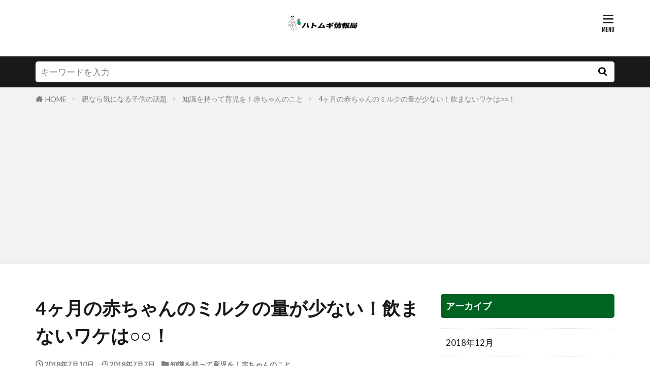

--- FILE ---
content_type: text/html; charset=UTF-8
request_url: https://hatomugi-info.com/c3103049365/
body_size: 15733
content:

<!DOCTYPE html>

<html dir="ltr" lang="ja" prefix="og: https://ogp.me/ns#" prefix="og: http://ogp.me/ns#" class="t-html 
t-large t-large-pc">

<head prefix="og: http://ogp.me/ns# fb: http://ogp.me/ns/fb# article: http://ogp.me/ns/article#">
<meta charset="UTF-8">
<title>4ヶ月の赤ちゃんのミルクの量が少ない！飲まないワケは○○！ | ハトむぎ情報局</title>

		<!-- All in One SEO 4.5.2.1 - aioseo.com -->
		<meta name="description" content="一生懸命に子育てをしているお母さん、いつも頑張っていてとっても素敵です！今まで育児をしたことがない人はもちろん、子育て経験があるママたちも、赤ちゃん育てていると心配な事も出てきますよね！ 赤ちゃんが4ヶ月くらいになると、今まではミルクもしっかり飲んでいたのにミルクの量が少なくなって心配したり、離乳食ついても気になってくる頃だと思います。 4ヶ月頃の赤ちゃんの哺乳量が少ないのにはどんな理由があるのでしょうか。今回は4ヶ月の赤ちゃんのミルク事情についてお伝えします！" />
		<meta name="robots" content="max-image-preview:large" />
		<meta name="keywords" content="知識を持って育児を！赤ちゃんのこと" />
		<link rel="canonical" href="https://hatomugi-info.com/c3103049365/" />
		<meta name="generator" content="All in One SEO (AIOSEO) 4.5.2.1" />
		<meta property="og:locale" content="ja_JP" />
		<meta property="og:site_name" content="ハトむぎ情報局 | 忙しいアナタにハトムギ茶のような休息を" />
		<meta property="og:type" content="article" />
		<meta property="og:title" content="4ヶ月の赤ちゃんのミルクの量が少ない！飲まないワケは○○！ | ハトむぎ情報局" />
		<meta property="og:description" content="一生懸命に子育てをしているお母さん、いつも頑張っていてとっても素敵です！今まで育児をしたことがない人はもちろん、子育て経験があるママたちも、赤ちゃん育てていると心配な事も出てきますよね！ 赤ちゃんが4ヶ月くらいになると、今まではミルクもしっかり飲んでいたのにミルクの量が少なくなって心配したり、離乳食ついても気になってくる頃だと思います。 4ヶ月頃の赤ちゃんの哺乳量が少ないのにはどんな理由があるのでしょうか。今回は4ヶ月の赤ちゃんのミルク事情についてお伝えします！" />
		<meta property="og:url" content="https://hatomugi-info.com/c3103049365/" />
		<meta property="article:published_time" content="2018-07-10T10:50:12+00:00" />
		<meta property="article:modified_time" content="2018-07-07T14:47:08+00:00" />
		<meta name="twitter:card" content="summary" />
		<meta name="twitter:title" content="4ヶ月の赤ちゃんのミルクの量が少ない！飲まないワケは○○！ | ハトむぎ情報局" />
		<meta name="twitter:description" content="一生懸命に子育てをしているお母さん、いつも頑張っていてとっても素敵です！今まで育児をしたことがない人はもちろん、子育て経験があるママたちも、赤ちゃん育てていると心配な事も出てきますよね！ 赤ちゃんが4ヶ月くらいになると、今まではミルクもしっかり飲んでいたのにミルクの量が少なくなって心配したり、離乳食ついても気になってくる頃だと思います。 4ヶ月頃の赤ちゃんの哺乳量が少ないのにはどんな理由があるのでしょうか。今回は4ヶ月の赤ちゃんのミルク事情についてお伝えします！" />
		<meta name="google" content="nositelinkssearchbox" />
		<script type="application/ld+json" class="aioseo-schema">
			{"@context":"https:\/\/schema.org","@graph":[{"@type":"Article","@id":"https:\/\/hatomugi-info.com\/c3103049365\/#article","name":"4\u30f6\u6708\u306e\u8d64\u3061\u3083\u3093\u306e\u30df\u30eb\u30af\u306e\u91cf\u304c\u5c11\u306a\u3044\uff01\u98f2\u307e\u306a\u3044\u30ef\u30b1\u306f\u25cb\u25cb\uff01 | \u30cf\u30c8\u3080\u304e\u60c5\u5831\u5c40","headline":"4\u30f6\u6708\u306e\u8d64\u3061\u3083\u3093\u306e\u30df\u30eb\u30af\u306e\u91cf\u304c\u5c11\u306a\u3044\uff01\u98f2\u307e\u306a\u3044\u30ef\u30b1\u306f\u25cb\u25cb\uff01","author":{"@id":"https:\/\/hatomugi-info.com\/author\/hato_admin_937119\/#author"},"publisher":{"@id":"https:\/\/hatomugi-info.com\/#organization"},"image":{"@type":"ImageObject","url":"https:\/\/hatomugi-info.com\/wp-content\/uploads\/2018\/07\/a03fc55a59dc2cc6c61808cd6a487de0_s.jpg","width":640,"height":426},"datePublished":"2018-07-10T10:50:12+09:00","dateModified":"2018-07-07T14:47:08+09:00","inLanguage":"ja","mainEntityOfPage":{"@id":"https:\/\/hatomugi-info.com\/c3103049365\/#webpage"},"isPartOf":{"@id":"https:\/\/hatomugi-info.com\/c3103049365\/#webpage"},"articleSection":"\u77e5\u8b58\u3092\u6301\u3063\u3066\u80b2\u5150\u3092\uff01\u8d64\u3061\u3083\u3093\u306e\u3053\u3068"},{"@type":"BreadcrumbList","@id":"https:\/\/hatomugi-info.com\/c3103049365\/#breadcrumblist","itemListElement":[{"@type":"ListItem","@id":"https:\/\/hatomugi-info.com\/#listItem","position":1,"name":"\u5bb6","item":"https:\/\/hatomugi-info.com\/","nextItem":"https:\/\/hatomugi-info.com\/c3103049365\/#listItem"},{"@type":"ListItem","@id":"https:\/\/hatomugi-info.com\/c3103049365\/#listItem","position":2,"name":"4\u30f6\u6708\u306e\u8d64\u3061\u3083\u3093\u306e\u30df\u30eb\u30af\u306e\u91cf\u304c\u5c11\u306a\u3044\uff01\u98f2\u307e\u306a\u3044\u30ef\u30b1\u306f\u25cb\u25cb\uff01","previousItem":"https:\/\/hatomugi-info.com\/#listItem"}]},{"@type":"Organization","@id":"https:\/\/hatomugi-info.com\/#organization","name":"\u30cf\u30c8\u3080\u304e\u60c5\u5831\u5c40","url":"https:\/\/hatomugi-info.com\/"},{"@type":"Person","@id":"https:\/\/hatomugi-info.com\/author\/hato_admin_937119\/#author","url":"https:\/\/hatomugi-info.com\/author\/hato_admin_937119\/","name":"\u30cf\u30c8\u30e0\u30ae\u60c5\u5831\u5c40","image":{"@type":"ImageObject","@id":"https:\/\/hatomugi-info.com\/c3103049365\/#authorImage","url":"http:\/\/hatomugi-info.com\/wp-content\/uploads\/2018\/01\/0cebb791bc8b86829c0d8da6fbc22ee6.png","width":96,"height":96,"caption":"\u30cf\u30c8\u30e0\u30ae\u60c5\u5831\u5c40"}},{"@type":"WebPage","@id":"https:\/\/hatomugi-info.com\/c3103049365\/#webpage","url":"https:\/\/hatomugi-info.com\/c3103049365\/","name":"4\u30f6\u6708\u306e\u8d64\u3061\u3083\u3093\u306e\u30df\u30eb\u30af\u306e\u91cf\u304c\u5c11\u306a\u3044\uff01\u98f2\u307e\u306a\u3044\u30ef\u30b1\u306f\u25cb\u25cb\uff01 | \u30cf\u30c8\u3080\u304e\u60c5\u5831\u5c40","description":"\u4e00\u751f\u61f8\u547d\u306b\u5b50\u80b2\u3066\u3092\u3057\u3066\u3044\u308b\u304a\u6bcd\u3055\u3093\u3001\u3044\u3064\u3082\u9811\u5f35\u3063\u3066\u3044\u3066\u3068\u3063\u3066\u3082\u7d20\u6575\u3067\u3059\uff01\u4eca\u307e\u3067\u80b2\u5150\u3092\u3057\u305f\u3053\u3068\u304c\u306a\u3044\u4eba\u306f\u3082\u3061\u308d\u3093\u3001\u5b50\u80b2\u3066\u7d4c\u9a13\u304c\u3042\u308b\u30de\u30de\u305f\u3061\u3082\u3001\u8d64\u3061\u3083\u3093\u80b2\u3066\u3066\u3044\u308b\u3068\u5fc3\u914d\u306a\u4e8b\u3082\u51fa\u3066\u304d\u307e\u3059\u3088\u306d\uff01 \u8d64\u3061\u3083\u3093\u304c4\u30f6\u6708\u304f\u3089\u3044\u306b\u306a\u308b\u3068\u3001\u4eca\u307e\u3067\u306f\u30df\u30eb\u30af\u3082\u3057\u3063\u304b\u308a\u98f2\u3093\u3067\u3044\u305f\u306e\u306b\u30df\u30eb\u30af\u306e\u91cf\u304c\u5c11\u306a\u304f\u306a\u3063\u3066\u5fc3\u914d\u3057\u305f\u308a\u3001\u96e2\u4e73\u98df\u3064\u3044\u3066\u3082\u6c17\u306b\u306a\u3063\u3066\u304f\u308b\u9803\u3060\u3068\u601d\u3044\u307e\u3059\u3002 4\u30f6\u6708\u9803\u306e\u8d64\u3061\u3083\u3093\u306e\u54fa\u4e73\u91cf\u304c\u5c11\u306a\u3044\u306e\u306b\u306f\u3069\u3093\u306a\u7406\u7531\u304c\u3042\u308b\u306e\u3067\u3057\u3087\u3046\u304b\u3002\u4eca\u56de\u306f4\u30f6\u6708\u306e\u8d64\u3061\u3083\u3093\u306e\u30df\u30eb\u30af\u4e8b\u60c5\u306b\u3064\u3044\u3066\u304a\u4f1d\u3048\u3057\u307e\u3059\uff01","inLanguage":"ja","isPartOf":{"@id":"https:\/\/hatomugi-info.com\/#website"},"breadcrumb":{"@id":"https:\/\/hatomugi-info.com\/c3103049365\/#breadcrumblist"},"author":{"@id":"https:\/\/hatomugi-info.com\/author\/hato_admin_937119\/#author"},"creator":{"@id":"https:\/\/hatomugi-info.com\/author\/hato_admin_937119\/#author"},"image":{"@type":"ImageObject","url":"https:\/\/hatomugi-info.com\/wp-content\/uploads\/2018\/07\/a03fc55a59dc2cc6c61808cd6a487de0_s.jpg","@id":"https:\/\/hatomugi-info.com\/c3103049365\/#mainImage","width":640,"height":426},"primaryImageOfPage":{"@id":"https:\/\/hatomugi-info.com\/c3103049365\/#mainImage"},"datePublished":"2018-07-10T10:50:12+09:00","dateModified":"2018-07-07T14:47:08+09:00"},{"@type":"WebSite","@id":"https:\/\/hatomugi-info.com\/#website","url":"https:\/\/hatomugi-info.com\/","name":"\u30cf\u30c8\u3080\u304e\u60c5\u5831\u5c40","description":"\u5fd9\u3057\u3044\u30a2\u30ca\u30bf\u306b\u30cf\u30c8\u30e0\u30ae\u8336\u306e\u3088\u3046\u306a\u4f11\u606f\u3092","inLanguage":"ja","publisher":{"@id":"https:\/\/hatomugi-info.com\/#organization"}}]}
		</script>
		<!-- All in One SEO -->

<link rel='dns-prefetch' href='//stats.wp.com' />
<link rel='dns-prefetch' href='//v0.wordpress.com' />
<link rel='dns-prefetch' href='//c0.wp.com' />
<link rel='stylesheet' id='dashicons-css' href='https://c0.wp.com/c/6.4.7/wp-includes/css/dashicons.min.css' type='text/css' media='all' />
<link rel='stylesheet' id='thickbox-css' href='https://c0.wp.com/c/6.4.7/wp-includes/js/thickbox/thickbox.css' type='text/css' media='all' />
<link rel='stylesheet' id='wp-block-library-css' href='https://c0.wp.com/c/6.4.7/wp-includes/css/dist/block-library/style.min.css' type='text/css' media='all' />
<style id='wp-block-library-inline-css' type='text/css'>
.has-text-align-justify{text-align:justify;}
</style>
<link rel='stylesheet' id='mediaelement-css' href='https://c0.wp.com/c/6.4.7/wp-includes/js/mediaelement/mediaelementplayer-legacy.min.css' type='text/css' media='all' />
<link rel='stylesheet' id='wp-mediaelement-css' href='https://c0.wp.com/c/6.4.7/wp-includes/js/mediaelement/wp-mediaelement.min.css' type='text/css' media='all' />
<style id='classic-theme-styles-inline-css' type='text/css'>
/*! This file is auto-generated */
.wp-block-button__link{color:#fff;background-color:#32373c;border-radius:9999px;box-shadow:none;text-decoration:none;padding:calc(.667em + 2px) calc(1.333em + 2px);font-size:1.125em}.wp-block-file__button{background:#32373c;color:#fff;text-decoration:none}
</style>
<style id='global-styles-inline-css' type='text/css'>
body{--wp--preset--color--black: #000000;--wp--preset--color--cyan-bluish-gray: #abb8c3;--wp--preset--color--white: #ffffff;--wp--preset--color--pale-pink: #f78da7;--wp--preset--color--vivid-red: #cf2e2e;--wp--preset--color--luminous-vivid-orange: #ff6900;--wp--preset--color--luminous-vivid-amber: #fcb900;--wp--preset--color--light-green-cyan: #7bdcb5;--wp--preset--color--vivid-green-cyan: #00d084;--wp--preset--color--pale-cyan-blue: #8ed1fc;--wp--preset--color--vivid-cyan-blue: #0693e3;--wp--preset--color--vivid-purple: #9b51e0;--wp--preset--gradient--vivid-cyan-blue-to-vivid-purple: linear-gradient(135deg,rgba(6,147,227,1) 0%,rgb(155,81,224) 100%);--wp--preset--gradient--light-green-cyan-to-vivid-green-cyan: linear-gradient(135deg,rgb(122,220,180) 0%,rgb(0,208,130) 100%);--wp--preset--gradient--luminous-vivid-amber-to-luminous-vivid-orange: linear-gradient(135deg,rgba(252,185,0,1) 0%,rgba(255,105,0,1) 100%);--wp--preset--gradient--luminous-vivid-orange-to-vivid-red: linear-gradient(135deg,rgba(255,105,0,1) 0%,rgb(207,46,46) 100%);--wp--preset--gradient--very-light-gray-to-cyan-bluish-gray: linear-gradient(135deg,rgb(238,238,238) 0%,rgb(169,184,195) 100%);--wp--preset--gradient--cool-to-warm-spectrum: linear-gradient(135deg,rgb(74,234,220) 0%,rgb(151,120,209) 20%,rgb(207,42,186) 40%,rgb(238,44,130) 60%,rgb(251,105,98) 80%,rgb(254,248,76) 100%);--wp--preset--gradient--blush-light-purple: linear-gradient(135deg,rgb(255,206,236) 0%,rgb(152,150,240) 100%);--wp--preset--gradient--blush-bordeaux: linear-gradient(135deg,rgb(254,205,165) 0%,rgb(254,45,45) 50%,rgb(107,0,62) 100%);--wp--preset--gradient--luminous-dusk: linear-gradient(135deg,rgb(255,203,112) 0%,rgb(199,81,192) 50%,rgb(65,88,208) 100%);--wp--preset--gradient--pale-ocean: linear-gradient(135deg,rgb(255,245,203) 0%,rgb(182,227,212) 50%,rgb(51,167,181) 100%);--wp--preset--gradient--electric-grass: linear-gradient(135deg,rgb(202,248,128) 0%,rgb(113,206,126) 100%);--wp--preset--gradient--midnight: linear-gradient(135deg,rgb(2,3,129) 0%,rgb(40,116,252) 100%);--wp--preset--font-size--small: 13px;--wp--preset--font-size--medium: 20px;--wp--preset--font-size--large: 36px;--wp--preset--font-size--x-large: 42px;--wp--preset--spacing--20: 0.44rem;--wp--preset--spacing--30: 0.67rem;--wp--preset--spacing--40: 1rem;--wp--preset--spacing--50: 1.5rem;--wp--preset--spacing--60: 2.25rem;--wp--preset--spacing--70: 3.38rem;--wp--preset--spacing--80: 5.06rem;--wp--preset--shadow--natural: 6px 6px 9px rgba(0, 0, 0, 0.2);--wp--preset--shadow--deep: 12px 12px 50px rgba(0, 0, 0, 0.4);--wp--preset--shadow--sharp: 6px 6px 0px rgba(0, 0, 0, 0.2);--wp--preset--shadow--outlined: 6px 6px 0px -3px rgba(255, 255, 255, 1), 6px 6px rgba(0, 0, 0, 1);--wp--preset--shadow--crisp: 6px 6px 0px rgba(0, 0, 0, 1);}:where(.is-layout-flex){gap: 0.5em;}:where(.is-layout-grid){gap: 0.5em;}body .is-layout-flow > .alignleft{float: left;margin-inline-start: 0;margin-inline-end: 2em;}body .is-layout-flow > .alignright{float: right;margin-inline-start: 2em;margin-inline-end: 0;}body .is-layout-flow > .aligncenter{margin-left: auto !important;margin-right: auto !important;}body .is-layout-constrained > .alignleft{float: left;margin-inline-start: 0;margin-inline-end: 2em;}body .is-layout-constrained > .alignright{float: right;margin-inline-start: 2em;margin-inline-end: 0;}body .is-layout-constrained > .aligncenter{margin-left: auto !important;margin-right: auto !important;}body .is-layout-constrained > :where(:not(.alignleft):not(.alignright):not(.alignfull)){max-width: var(--wp--style--global--content-size);margin-left: auto !important;margin-right: auto !important;}body .is-layout-constrained > .alignwide{max-width: var(--wp--style--global--wide-size);}body .is-layout-flex{display: flex;}body .is-layout-flex{flex-wrap: wrap;align-items: center;}body .is-layout-flex > *{margin: 0;}body .is-layout-grid{display: grid;}body .is-layout-grid > *{margin: 0;}:where(.wp-block-columns.is-layout-flex){gap: 2em;}:where(.wp-block-columns.is-layout-grid){gap: 2em;}:where(.wp-block-post-template.is-layout-flex){gap: 1.25em;}:where(.wp-block-post-template.is-layout-grid){gap: 1.25em;}.has-black-color{color: var(--wp--preset--color--black) !important;}.has-cyan-bluish-gray-color{color: var(--wp--preset--color--cyan-bluish-gray) !important;}.has-white-color{color: var(--wp--preset--color--white) !important;}.has-pale-pink-color{color: var(--wp--preset--color--pale-pink) !important;}.has-vivid-red-color{color: var(--wp--preset--color--vivid-red) !important;}.has-luminous-vivid-orange-color{color: var(--wp--preset--color--luminous-vivid-orange) !important;}.has-luminous-vivid-amber-color{color: var(--wp--preset--color--luminous-vivid-amber) !important;}.has-light-green-cyan-color{color: var(--wp--preset--color--light-green-cyan) !important;}.has-vivid-green-cyan-color{color: var(--wp--preset--color--vivid-green-cyan) !important;}.has-pale-cyan-blue-color{color: var(--wp--preset--color--pale-cyan-blue) !important;}.has-vivid-cyan-blue-color{color: var(--wp--preset--color--vivid-cyan-blue) !important;}.has-vivid-purple-color{color: var(--wp--preset--color--vivid-purple) !important;}.has-black-background-color{background-color: var(--wp--preset--color--black) !important;}.has-cyan-bluish-gray-background-color{background-color: var(--wp--preset--color--cyan-bluish-gray) !important;}.has-white-background-color{background-color: var(--wp--preset--color--white) !important;}.has-pale-pink-background-color{background-color: var(--wp--preset--color--pale-pink) !important;}.has-vivid-red-background-color{background-color: var(--wp--preset--color--vivid-red) !important;}.has-luminous-vivid-orange-background-color{background-color: var(--wp--preset--color--luminous-vivid-orange) !important;}.has-luminous-vivid-amber-background-color{background-color: var(--wp--preset--color--luminous-vivid-amber) !important;}.has-light-green-cyan-background-color{background-color: var(--wp--preset--color--light-green-cyan) !important;}.has-vivid-green-cyan-background-color{background-color: var(--wp--preset--color--vivid-green-cyan) !important;}.has-pale-cyan-blue-background-color{background-color: var(--wp--preset--color--pale-cyan-blue) !important;}.has-vivid-cyan-blue-background-color{background-color: var(--wp--preset--color--vivid-cyan-blue) !important;}.has-vivid-purple-background-color{background-color: var(--wp--preset--color--vivid-purple) !important;}.has-black-border-color{border-color: var(--wp--preset--color--black) !important;}.has-cyan-bluish-gray-border-color{border-color: var(--wp--preset--color--cyan-bluish-gray) !important;}.has-white-border-color{border-color: var(--wp--preset--color--white) !important;}.has-pale-pink-border-color{border-color: var(--wp--preset--color--pale-pink) !important;}.has-vivid-red-border-color{border-color: var(--wp--preset--color--vivid-red) !important;}.has-luminous-vivid-orange-border-color{border-color: var(--wp--preset--color--luminous-vivid-orange) !important;}.has-luminous-vivid-amber-border-color{border-color: var(--wp--preset--color--luminous-vivid-amber) !important;}.has-light-green-cyan-border-color{border-color: var(--wp--preset--color--light-green-cyan) !important;}.has-vivid-green-cyan-border-color{border-color: var(--wp--preset--color--vivid-green-cyan) !important;}.has-pale-cyan-blue-border-color{border-color: var(--wp--preset--color--pale-cyan-blue) !important;}.has-vivid-cyan-blue-border-color{border-color: var(--wp--preset--color--vivid-cyan-blue) !important;}.has-vivid-purple-border-color{border-color: var(--wp--preset--color--vivid-purple) !important;}.has-vivid-cyan-blue-to-vivid-purple-gradient-background{background: var(--wp--preset--gradient--vivid-cyan-blue-to-vivid-purple) !important;}.has-light-green-cyan-to-vivid-green-cyan-gradient-background{background: var(--wp--preset--gradient--light-green-cyan-to-vivid-green-cyan) !important;}.has-luminous-vivid-amber-to-luminous-vivid-orange-gradient-background{background: var(--wp--preset--gradient--luminous-vivid-amber-to-luminous-vivid-orange) !important;}.has-luminous-vivid-orange-to-vivid-red-gradient-background{background: var(--wp--preset--gradient--luminous-vivid-orange-to-vivid-red) !important;}.has-very-light-gray-to-cyan-bluish-gray-gradient-background{background: var(--wp--preset--gradient--very-light-gray-to-cyan-bluish-gray) !important;}.has-cool-to-warm-spectrum-gradient-background{background: var(--wp--preset--gradient--cool-to-warm-spectrum) !important;}.has-blush-light-purple-gradient-background{background: var(--wp--preset--gradient--blush-light-purple) !important;}.has-blush-bordeaux-gradient-background{background: var(--wp--preset--gradient--blush-bordeaux) !important;}.has-luminous-dusk-gradient-background{background: var(--wp--preset--gradient--luminous-dusk) !important;}.has-pale-ocean-gradient-background{background: var(--wp--preset--gradient--pale-ocean) !important;}.has-electric-grass-gradient-background{background: var(--wp--preset--gradient--electric-grass) !important;}.has-midnight-gradient-background{background: var(--wp--preset--gradient--midnight) !important;}.has-small-font-size{font-size: var(--wp--preset--font-size--small) !important;}.has-medium-font-size{font-size: var(--wp--preset--font-size--medium) !important;}.has-large-font-size{font-size: var(--wp--preset--font-size--large) !important;}.has-x-large-font-size{font-size: var(--wp--preset--font-size--x-large) !important;}
.wp-block-navigation a:where(:not(.wp-element-button)){color: inherit;}
:where(.wp-block-post-template.is-layout-flex){gap: 1.25em;}:where(.wp-block-post-template.is-layout-grid){gap: 1.25em;}
:where(.wp-block-columns.is-layout-flex){gap: 2em;}:where(.wp-block-columns.is-layout-grid){gap: 2em;}
.wp-block-pullquote{font-size: 1.5em;line-height: 1.6;}
</style>
<link rel='stylesheet' id='contact-form-7-css' href='https://hatomugi-info.com/wp-content/plugins/contact-form-7/includes/css/styles.css?ver=5.8.5' type='text/css' media='all' />
<link rel='stylesheet' id='wordpress-popular-posts-css-css' href='https://hatomugi-info.com/wp-content/plugins/wordpress-popular-posts/assets/css/wpp.css?ver=6.3.4' type='text/css' media='all' />
<link rel='stylesheet' id='jetpack_css-css' href='https://c0.wp.com/p/jetpack/12.9.4/css/jetpack.css' type='text/css' media='all' />
<script type="text/javascript" src="https://c0.wp.com/c/6.4.7/wp-includes/js/jquery/jquery.min.js" id="jquery-core-js"></script>
<script type="text/javascript" src="https://c0.wp.com/c/6.4.7/wp-includes/js/jquery/jquery-migrate.min.js" id="jquery-migrate-js"></script>
<script type="application/json" id="wpp-json">

{"sampling_active":0,"sampling_rate":100,"ajax_url":"https:\/\/hatomugi-info.com\/wp-json\/wordpress-popular-posts\/v1\/popular-posts","api_url":"https:\/\/hatomugi-info.com\/wp-json\/wordpress-popular-posts","ID":1224,"token":"94ef3f9ad6","lang":0,"debug":0}

</script>
<script type="text/javascript" src="https://hatomugi-info.com/wp-content/plugins/wordpress-popular-posts/assets/js/wpp.min.js?ver=6.3.4" id="wpp-js-js"></script>
<link rel="https://api.w.org/" href="https://hatomugi-info.com/wp-json/" /><link rel="alternate" type="application/json" href="https://hatomugi-info.com/wp-json/wp/v2/posts/1224" /><link rel="alternate" type="application/json+oembed" href="https://hatomugi-info.com/wp-json/oembed/1.0/embed?url=https%3A%2F%2Fhatomugi-info.com%2Fc3103049365%2F" />
<link rel="alternate" type="text/xml+oembed" href="https://hatomugi-info.com/wp-json/oembed/1.0/embed?url=https%3A%2F%2Fhatomugi-info.com%2Fc3103049365%2F&#038;format=xml" />
<script data-ad-client="ca-pub-8803644993655812" async src="https://pagead2.googlesyndication.com/pagead/js/adsbygoogle.js"></script>                <script>
                    var ajaxUrl = 'https://hatomugi-info.com/wp-admin/admin-ajax.php';
                </script>
        	<style>img#wpstats{display:none}</style>
		            <style id="wpp-loading-animation-styles">@-webkit-keyframes bgslide{from{background-position-x:0}to{background-position-x:-200%}}@keyframes bgslide{from{background-position-x:0}to{background-position-x:-200%}}.wpp-widget-placeholder,.wpp-widget-block-placeholder,.wpp-shortcode-placeholder{margin:0 auto;width:60px;height:3px;background:#dd3737;background:linear-gradient(90deg,#dd3737 0%,#571313 10%,#dd3737 100%);background-size:200% auto;border-radius:3px;-webkit-animation:bgslide 1s infinite linear;animation:bgslide 1s infinite linear}</style>
            <link class="css-async" rel href="https://hatomugi-info.com/wp-content/themes/the-thor/css/icon.min.css">
<link class="css-async" rel href="https://fonts.googleapis.com/css?family=Lato:100,300,400,700,900">
<link class="css-async" rel href="https://fonts.googleapis.com/css?family=Fjalla+One">
<link class="css-async" rel href="https://fonts.googleapis.com/css?family=Noto+Sans+JP:100,200,300,400,500,600,700,800,900">
<link rel="stylesheet" href="https://hatomugi-info.com/wp-content/themes/the-thor/style.min.css">
<link class="css-async" rel href="https://hatomugi-info.com/wp-content/themes/the-thor-child/style-user.css?1630900736">
<link rel="canonical" href="https://hatomugi-info.com/c3103049365/" />
<script src="https://ajax.googleapis.com/ajax/libs/jquery/1.12.4/jquery.min.js"></script>
<meta http-equiv="X-UA-Compatible" content="IE=edge">
<meta name="viewport" content="width=device-width, initial-scale=1, viewport-fit=cover"/>
<style>
.widget.widget_nav_menu ul.menu{border-color: rgba(0,99,33,0.15);}.widget.widget_nav_menu ul.menu li{border-color: rgba(0,99,33,0.75);}.widget.widget_nav_menu ul.menu .sub-menu li{border-color: rgba(0,99,33,0.15);}.widget.widget_nav_menu ul.menu .sub-menu li .sub-menu li:first-child{border-color: rgba(0,99,33,0.15);}.widget.widget_nav_menu ul.menu li a:hover{background-color: rgba(0,99,33,0.75);}.widget.widget_nav_menu ul.menu .current-menu-item > a{background-color: rgba(0,99,33,0.75);}.widget.widget_nav_menu ul.menu li .sub-menu li a:before {color:#006321;}.widget.widget_nav_menu ul.menu li a{background-color:#006321;}.widget.widget_nav_menu ul.menu .sub-menu a:hover{color:#006321;}.widget.widget_nav_menu ul.menu .sub-menu .current-menu-item a{color:#006321;}.widget.widget_categories ul{border-color: rgba(0,99,33,0.15);}.widget.widget_categories ul li{border-color: rgba(0,99,33,0.75);}.widget.widget_categories ul .children li{border-color: rgba(0,99,33,0.15);}.widget.widget_categories ul .children li .children li:first-child{border-color: rgba(0,99,33,0.15);}.widget.widget_categories ul li a:hover{background-color: rgba(0,99,33,0.75);}.widget.widget_categories ul .current-menu-item > a{background-color: rgba(0,99,33,0.75);}.widget.widget_categories ul li .children li a:before {color:#006321;}.widget.widget_categories ul li a{background-color:#006321;}.widget.widget_categories ul .children a:hover{color:#006321;}.widget.widget_categories ul .children .current-menu-item a{color:#006321;}.widgetSearch__input:hover{border-color:#006321;}.widgetCatTitle{background-color:#006321;}.widgetCatTitle__inner{background-color:#006321;}.widgetSearch__submit:hover{background-color:#006321;}.widgetProfile__sns{background-color:#006321;}.widget.widget_calendar .calendar_wrap tbody a:hover{background-color:#006321;}.widget ul li a:hover{color:#006321;}.widget.widget_rss .rsswidget:hover{color:#006321;}.widget.widget_tag_cloud a:hover{background-color:#006321;}.widget select:hover{border-color:#006321;}.widgetSearch__checkLabel:hover:after{border-color:#006321;}.widgetSearch__check:checked .widgetSearch__checkLabel:before, .widgetSearch__check:checked + .widgetSearch__checkLabel:before{border-color:#006321;}.widgetTab__item.current{border-top-color:#006321;}.widgetTab__item:hover{border-top-color:#006321;}.searchHead__title{background-color:#006321;}.searchHead__submit:hover{color:#006321;}.menuBtn__close:hover{color:#006321;}.menuBtn__link:hover{color:#006321;}@media only screen and (min-width: 992px){.menuBtn__link {background-color:#006321;}}.t-headerCenter .menuBtn__link:hover{color:#006321;}.searchBtn__close:hover{color:#006321;}.searchBtn__link:hover{color:#006321;}.breadcrumb__item a:hover{color:#006321;}.pager__item{color:#006321;}.pager__item:hover, .pager__item-current{background-color:#006321; color:#fff;}.page-numbers{color:#006321;}.page-numbers:hover, .page-numbers.current{background-color:#006321; color:#fff;}.pagePager__item{color:#006321;}.pagePager__item:hover, .pagePager__item-current{background-color:#006321; color:#fff;}.heading a:hover{color:#006321;}.eyecatch__cat{background-color:#006321;}.the__category{background-color:#006321;}.dateList__item a:hover{color:#006321;}.controllerFooter__item:last-child{background-color:#006321;}.controllerFooter__close{background-color:#006321;}.bottomFooter__topBtn{background-color:#006321;}.mask-color{background-color:#006321;}.mask-colorgray{background-color:#006321;}.pickup3__item{background-color:#006321;}.categoryBox__title{color:#006321;}.comments__list .comment-meta{background-color:#006321;}.comment-respond .submit{background-color:#006321;}.prevNext__pop{background-color:#006321;}.swiper-pagination-bullet-active{background-color:#006321;}.swiper-slider .swiper-button-next, .swiper-slider .swiper-container-rtl .swiper-button-prev, .swiper-slider .swiper-button-prev, .swiper-slider .swiper-container-rtl .swiper-button-next	{background-color:#006321;}.snsFooter{background-color:#006321}.widget-main .heading.heading-widget{background-color:#006321}.widget-main .heading.heading-widgetsimple{background-color:#006321}.widget-main .heading.heading-widgetsimplewide{background-color:#006321}.widget-main .heading.heading-widgetwide{background-color:#006321}.widget-main .heading.heading-widgetbottom:before{border-color:#006321}.widget-main .heading.heading-widgetborder{border-color:#006321}.widget-main .heading.heading-widgetborder::before,.widget-main .heading.heading-widgetborder::after{background-color:#006321}.widget-side .heading.heading-widget{background-color:#006321}.widget-side .heading.heading-widgetsimple{background-color:#006321}.widget-side .heading.heading-widgetsimplewide{background-color:#006321}.widget-side .heading.heading-widgetwide{background-color:#006321}.widget-side .heading.heading-widgetbottom:before{border-color:#006321}.widget-side .heading.heading-widgetborder{border-color:#006321}.widget-side .heading.heading-widgetborder::before,.widget-side .heading.heading-widgetborder::after{background-color:#006321}.widget-foot .heading.heading-widget{background-color:#006321}.widget-foot .heading.heading-widgetsimple{background-color:#006321}.widget-foot .heading.heading-widgetsimplewide{background-color:#006321}.widget-foot .heading.heading-widgetwide{background-color:#006321}.widget-foot .heading.heading-widgetbottom:before{border-color:#006321}.widget-foot .heading.heading-widgetborder{border-color:#006321}.widget-foot .heading.heading-widgetborder::before,.widget-foot .heading.heading-widgetborder::after{background-color:#006321}.widget-menu .heading.heading-widget{background-color:#006321}.widget-menu .heading.heading-widgetsimple{background-color:#006321}.widget-menu .heading.heading-widgetsimplewide{background-color:#006321}.widget-menu .heading.heading-widgetwide{background-color:#006321}.widget-menu .heading.heading-widgetbottom:before{border-color:#006321}.widget-menu .heading.heading-widgetborder{border-color:#006321}.widget-menu .heading.heading-widgetborder::before,.widget-menu .heading.heading-widgetborder::after{background-color:#006321}.rankingBox__bg{background-color:#006321}.the__ribbon{background-color:#006321}.the__ribbon:after{border-left-color:#006321; border-right-color:#006321}.content .afTagBox__btnDetail{background-color:#006321;}.widget .widgetAfTag__btnDetail{background-color:#006321;}.content .afTagBox__btnAf{background-color:#006321;}.widget .widgetAfTag__btnAf{background-color:#006321;}.content a{color:#006321;}.phrase a{color:#006321;}.content .sitemap li a:hover{color:#006321;}.content h2 a:hover,.content h3 a:hover,.content h4 a:hover,.content h5 a:hover{color:#006321;}.content ul.menu li a:hover{color:#006321;}.content .es-LiconBox:before{background-color:#a83f3f;}.content .es-LiconCircle:before{background-color:#a83f3f;}.content .es-BTiconBox:before{background-color:#a83f3f;}.content .es-BTiconCircle:before{background-color:#a83f3f;}.content .es-BiconObi{border-color:#a83f3f;}.content .es-BiconCorner:before{background-color:#a83f3f;}.content .es-BiconCircle:before{background-color:#a83f3f;}.content .es-BmarkHatena::before{background-color:#005293;}.content .es-BmarkExcl::before{background-color:#b60105;}.content .es-BmarkQ::before{background-color:#005293;}.content .es-BmarkQ::after{border-top-color:#005293;}.content .es-BmarkA::before{color:#b60105;}.content .es-BsubTradi::before{color:#ffffff;background-color:#b60105;border-color:#b60105;}.btn__link-primary{color:#ffffff; background-color:#3f3f3f;}.content .btn__link-primary{color:#ffffff; background-color:#3f3f3f;}.searchBtn__contentInner .btn__link-search{color:#ffffff; background-color:#3f3f3f;}.btn__link-secondary{color:#ffffff; background-color:#3f3f3f;}.content .btn__link-secondary{color:#ffffff; background-color:#3f3f3f;}.btn__link-search{color:#ffffff; background-color:#3f3f3f;}.btn__link-normal{color:#3f3f3f;}.content .btn__link-normal{color:#3f3f3f;}.btn__link-normal:hover{background-color:#3f3f3f;}.content .btn__link-normal:hover{background-color:#3f3f3f;}.comments__list .comment-reply-link{color:#3f3f3f;}.comments__list .comment-reply-link:hover{background-color:#3f3f3f;}@media only screen and (min-width: 992px){.subNavi__link-pickup{color:#3f3f3f;}}@media only screen and (min-width: 992px){.subNavi__link-pickup:hover{background-color:#3f3f3f;}}.content h2{color:#191919}.content h3{color:#191919}.content h4{color:#191919}.content h5{color:#191919}.content ul > li::before{color:#a83f3f;}.content ul{color:#191919;}.content ol > li::before{color:#a83f3f; border-color:#a83f3f;}.content ol > li > ol > li::before{background-color:#a83f3f; border-color:#a83f3f;}.content ol > li > ol > li > ol > li::before{color:#a83f3f; border-color:#a83f3f;}.content ol{color:#191919;}.content .balloon .balloon__text{color:#191919; background-color:#f2f2f2;}.content .balloon .balloon__text-left:before{border-left-color:#f2f2f2;}.content .balloon .balloon__text-right:before{border-right-color:#f2f2f2;}.content .balloon-boder .balloon__text{color:#191919; background-color:#ffffff;  border-color:#d8d8d8;}.content .balloon-boder .balloon__text-left:before{border-left-color:#d8d8d8;}.content .balloon-boder .balloon__text-left:after{border-left-color:#ffffff;}.content .balloon-boder .balloon__text-right:before{border-right-color:#d8d8d8;}.content .balloon-boder .balloon__text-right:after{border-right-color:#ffffff;}.content blockquote{color:#191919; background-color:#f2f2f2;}.content blockquote::before{color:#d8d8d8;}.content table{color:#191919; border-top-color:#E5E5E5; border-left-color:#E5E5E5;}.content table th{background:#7f7f7f; color:#ffffff; ;border-right-color:#E5E5E5; border-bottom-color:#E5E5E5;}.content table td{background:#ffffff; ;border-right-color:#E5E5E5; border-bottom-color:#E5E5E5;}.content table tr:nth-child(odd) td{background-color:#f2f2f2;}
</style>
<link rel="icon" href="https://hatomugi-info.com/wp-content/uploads/2021/01/cropped-apple-touch-icon-precomposed-32x32.png" sizes="32x32" />
<link rel="icon" href="https://hatomugi-info.com/wp-content/uploads/2021/01/cropped-apple-touch-icon-precomposed-192x192.png" sizes="192x192" />
<link rel="apple-touch-icon" href="https://hatomugi-info.com/wp-content/uploads/2021/01/cropped-apple-touch-icon-precomposed-180x180.png" />
<meta name="msapplication-TileImage" content="https://hatomugi-info.com/wp-content/uploads/2021/01/cropped-apple-touch-icon-precomposed-270x270.png" />
<meta property="og:site_name" content="ハトむぎ情報局" />
<meta property="og:type" content="article" />
<meta property="og:title" content="4ヶ月の赤ちゃんのミルクの量が少ない！飲まないワケは○○！" />
<meta property="og:description" content="一生懸命に子育てをしているお母さん、いつも頑張っていてとっても素敵です！今まで育児をしたことがない人はもちろん、子育て経験があるママたちも、赤ちゃん育てていると心配な事も出てきますよね！

赤ちゃんが4ヶ月くらいになると、今まではミルク" />
<meta property="og:url" content="https://hatomugi-info.com/c3103049365/" />
<meta property="og:image" content="https://hatomugi-info.com/wp-content/uploads/2018/07/a03fc55a59dc2cc6c61808cd6a487de0_s.jpg" />
<meta name="twitter:card" content="summary" />


</head>
<body class=" t-logoSp t-logoPc t-headerCenter" id="top">
    <header class="l-header"> <div class="container container-header"><p class="siteTitle"><a class="siteTitle__link" href="https://hatomugi-info.com"><img class="siteTitle__logo" src="https://hatomugi-info.com/wp-content/uploads/2021/01/logo-1.png" alt="ハトむぎ情報局" width="320" height="60" >  </a></p><nav class="subNavi"> </nav><div class="menuBtn ">  <input class="menuBtn__checkbox" id="menuBtn-checkbox" type="checkbox">  <label class="menuBtn__link menuBtn__link-text icon-menu" for="menuBtn-checkbox"></label>  <label class="menuBtn__unshown" for="menuBtn-checkbox"></label>  <div class="menuBtn__content"> <div class="menuBtn__scroll"><label class="menuBtn__close" for="menuBtn-checkbox"><i class="icon-close"></i>CLOSE</label><div class="menuBtn__contentInner"></div> </div>  </div></div> </div>  </header>      <div class="l-headerBottom"> <div class="searchHead"><div class="container container-searchHead"><div class="searchHead__search searchHead__search-100"><form class="searchHead__form" method="get" target="_top" action="https://hatomugi-info.com/"><input class="searchHead__input" type="text" maxlength="50" name="s" placeholder="キーワードを入力" value=""><button class="searchHead__submit icon-search" type="submit" value="search"></button> </form></div></div></div>  </div>   <div class="wider"> <div class="breadcrumb"><ul class="breadcrumb__list container"><li class="breadcrumb__item icon-home"><a href="https://hatomugi-info.com">HOME</a></li><li class="breadcrumb__item"><a href="https://hatomugi-info.com/category/child/">親なら気になる子供の話題</a></li><li class="breadcrumb__item"><a href="https://hatomugi-info.com/category/child/baby/">知識を持って育児を！赤ちゃんのこと</a></li><li class="breadcrumb__item breadcrumb__item-current"><a href="https://hatomugi-info.com/c3103049365/">4ヶ月の赤ちゃんのミルクの量が少ない！飲まないワケは○○！</a></li></ul></div>  </div>    <div class="l-wrapper">   <main class="l-main"><div class="dividerBottom">  <h1 class="heading heading-primary">4ヶ月の赤ちゃんのミルクの量が少ない！飲まないワケは○○！</h1>  <ul class="dateList dateList-main"> <li class="dateList__item icon-clock">2018年7月10日</li>  <li class="dateList__item icon-update">2018年7月7日</li> <li class="dateList__item icon-folder"><a href="https://hatomugi-info.com/category/child/baby/" rel="category tag">知識を持って育児を！赤ちゃんのこと</a></li></ul> <div class="eyecatch eyecatch-main"> <span class="eyecatch__cat eyecatch__cat-big cc-bg17"><a href="https://hatomugi-info.com/category/child/baby/">知識を持って育児を！赤ちゃんのこと</a></span> <span class="eyecatch__link"> <img width="640" height="426" src="https://hatomugi-info.com/wp-content/themes/the-thor/img/dummy.gif" data-layzr="https://hatomugi-info.com/wp-content/uploads/2018/07/a03fc55a59dc2cc6c61808cd6a487de0_s.jpg" class="attachment-icatch768 size-icatch768 wp-post-image" alt="" decoding="async" />  </span>  </div>  <div class="postContents"> <section class="content"><p>一生懸命に子育てをしているお母さん、いつも頑張っていてとっても素敵です！今まで育児をしたことがない人はもちろん、子育て経験があるママたちも、赤ちゃん育てていると心配な事も出てきますよね！</p><p>赤ちゃんが4ヶ月くらいになると、今まではミルクもしっかり飲んでいたのにミルクの量が少なくなって心配したり、離乳食ついても気になってくる頃だと思います。</p><p>4ヶ月頃の赤ちゃんの哺乳量が少ないのにはどんな理由があるのでしょうか。今回は4ヶ月の赤ちゃんのミルク事情についてお伝えします！</p><div class="outline"><span class="outline__title">目次</span><input class="outline__toggle" id="outline__toggle" type="checkbox" checked><label class="outline__switch" for="outline__toggle"></label><ul class="outline__list outline__list-2"><li class="outline__item"><a class="outline__link" href="#outline_1__1"><span class="outline__number">1</span> 生まれて4か月たった赤ちゃんのミルクを飲む量が少ないとお悩みのママへ</a></li><li class="outline__item"><a class="outline__link" href="#outline_1__2"><span class="outline__number">2</span> 4ヶ月になってから飲むミルクの量が少ないのはなぜ？</a></li><li class="outline__item"><a class="outline__link" href="#outline_1__3"><span class="outline__number">3</span> 4ヶ月の赤ちゃんがミルクの量が少ないのは丁度良い量を飲むようになったから</a></li><li class="outline__item"><a class="outline__link" href="#outline_1__4"><span class="outline__number">4</span> 4ヶ月頃はママの母乳の出が少ないことも！ミルクの量で調節！</a></li><li class="outline__item"><a class="outline__link" href="#outline_1__5"><span class="outline__number">5</span> ミルクの量が足りているかどうかのチェックポイント</a></li><li class="outline__item"><a class="outline__link" href="#outline_1__6"><span class="outline__number">6</span> 赤ちゃんがミルクを飲まない時の受診の目安</a></li></ul></div><h2 id="outline_1__1">生まれて4か月たった赤ちゃんのミルクを飲む量が少ないとお悩みのママへ</h2><p>生まれたときはあんなにちゃんと飲んでいた自分の赤ちゃんが<b><u>ミルクを飲む量が極端に減ったり、飲むときと飲まないときがあったりと真剣に悩むママさんが多いのは4か月を過ぎた頃が一番多いと言われています。</u></b><br />初めての子供ならなおさら心配だと思います。<br />実際うちの子も生後4か月を過ぎたころからミルクをを全く飲まなかったりほんの少ししか飲まなかったりとハラハラ・ドキドキの連続で病院に連れて行った方がいいのかと悩んだ時期もありました。<b><u>実際に4か月目に入ったころのうちの赤ちゃんは飲みたくないという意思表示をしていたにもかかわらず病気になったら大変だと思い無理やり飲ませては赤ちゃんが嘔吐したこともありました。</u></b>今になって冷静に考えると「状況をよく考えてネット等で調べればよかった」と少しの後悔があります。<br />私の経験則から言いますと<b><u>「他の赤ちゃんと比べたり、上の子と比べてミルクを飲む量が少ないというのは全く無意味。その子はその子のペースでミルクを飲む」</u></b>ということです。お母さんであるあなたが神経質になりすぎている可能性が高いということです。<br />全く飲まない日が何日も続くということであれば病院の先生に相談すべきかと思いますが基本的には4か月を過ぎた赤ちゃんは飲みたいときに飲むという部分ではちゃんと意思表示ができるようになった証かもしれません。ポジティブに考えてみてはいかがでしょうか。</p><h2 id="outline_1__2">4ヶ月になってから飲むミルクの量が少ないのはなぜ？</h2><p>産まれたばかりの赤ちゃんは本能のままに母乳やミルクをあげるだけ、疲れるまで飲んでくれることが多いと思います。</p><p>ですが、赤ちゃんが成長してくると母乳やミルクの量に変化が見られるようになります。</p><p><b><u>生後3から4か月くらいになると満腹中枢が発達してきてちょっとお腹がいっぱいになってきたと思ったら「もういい」と思ったりして飲まなくなります。</u></b></p><p>また、首も座り周囲もよく見えるようになってきて色々な物に興味を持つようになり母乳やミルクを飲むよりも何か他の事をしたいと思うようになったりして一生懸命に飲まなくなります。</p><p>このような状況を遊び飲みと言います。<b><u>生後4か月くらいの赤ちゃんは遊び飲みをするようになるので母乳やミルクの量が少ないという事が多く起こるもの</u></b>なのです。</p><p>極端に飲む量が減ったわけでなく体重もそれなりに増え元気ならまず心配はないと思いますよ。</p><h2 id="outline_1__3">4ヶ月の赤ちゃんがミルクの量が少ないのは丁度良い量を飲むようになったから</h2><p><b><u>生後4か月くらいの赤ちゃんになってくると飲む力もだいぶついてきますので、一回飲むと3から4時間くらい過ごすことができるようになってきます。</u></b></p><p>また、一度ミルクを飲むと5から6時間くらい寝る事が出来る赤ちゃんもいます。</p><p>ですが、夏の暑い時期は喉も乾きますし頻繁に母乳やミルクを欲しがることもあります。また生後3か月頃に比べると飲む量が減ることもあります。</p><p><b><u>生後4か月たったころから赤ちゃんは母乳やミルクの飲む量をコントロールできるようになるので、赤ちゃんが欲しがる事もなく身長や体重の増え方に問題がないのであれば無理やり飲ませる必要はない</u></b>です。赤ちゃんが欲しがる量がちょうどいい量なのです。</p><p>生後4か月から離乳食を始めるのはまだ早いです。この時期に母乳やミルク以外からの栄養を摂取するのはまだ難しいのでもう少し月齢が経ってから始めるようにしましょう。</p><h2 id="outline_1__4">4ヶ月頃はママの母乳の出が少ないことも！ミルクの量で調節！</h2><p>生後4か月くらいになると母乳不足になることがあります。この原因には、<b><u>遊び飲みをして飲む量が減っていること、夜中に寝る時間が増えてきて授乳回数が減っていること、お母さんがしっかり休めておらず分泌量が減っていること、またお母さんが水分をしっかり取れていない事</u></b>などが考えられます。</p><p>乳頭や乳房のトラブルになってしまっていることもありますし、1か月健診のあとに体重の計測をしていないことで体重が増えていないのに気付いていないという事もあります。</p><p>生後4か月くらいになるとだいぶ育児に慣れてきていると思います。産まれたばかりの頃は栄養のあるものをしっかり食べて水分もしっかりとらなくてはいけないと気にしていた事もだんだんとおろそかになっていることも多いです。</p><p>育児のストレスから母乳の分泌が悪くなっていることもあります。<b><u>母乳不足を感じたり、指導があった場合にはミルクを混合することも考えて見ましょうね！</u></b></p><h2 id="outline_1__5">ミルクの量が足りているかどうかのチェックポイント</h2><p>赤ちゃんは話すことができないので母乳やミルクの量が足りているのかどうかわからず心配になることがあると思います。<b><u>ミルクが足りているかどうかは機嫌、排便の回数、授乳の間隔で判断することもできます。</u></b></p><p>赤ちゃんが起きている時に機嫌がいいのであれば満腹の状態です。十分に飲めていると考えていいです。しかし、ぐずったりするようであればミルクの量が足りていない可能性があります。</p><p>また排便については普段から回数や量についてチェックしておきましょう。<b><u>体重が増えずに排便も普段よりも減っているのであれば母乳やミルクが足りていない可能性があります。</u></b></p><p>最後に授乳の回数ですが、産まれたばかりの頃は3時間おきくらいにのみますが、飲んだばかりなのにグズるような時には足りていない事が考えられます。</p><h2 id="outline_1__6">赤ちゃんがミルクを飲まない時の受診の目安</h2><p>赤ちゃんが母乳やミルクをあまり飲まないと心配になると思います。ですが、赤ちゃんにも食欲旺盛の時があればそうでない時もあります。</p><p>環境によっても飲む量に変化があります。赤ちゃんの母乳やミルクの飲む量は1回について見るのではなく1日のトータルを考えるようにしましょう。</p><p>あまり飲まなかった日の次の日はたくさん飲んでいるという事もあります。機嫌も良くて体重も増えているようなら問題ないと思われます。</p><p>ですが、数日間明らかに量が減っている場合や体重が減っている場合、元気がなく機嫌も悪いような時には問題がある可能性があります。</p><p><b><u>赤ちゃんの成長には個人差があるものなので必要以上に心配する必要はありませんが、心配な事や悩みがある場合には専門医に相談し、気持ちに余裕が持てない時には旦那さんや親などに相談し一人で抱え込まないようにしましょう。</u></b></p><p>子供の成長はあっという間です。赤ちゃんはまだ話すこともできず思っていることが分からないので心配になることもあるとおもいますが、必要以上に心配せずに生後4か月頃の可愛い時期を楽しみましょうね！</p> </section></div>    <ul class="prevNext"><li class="prevNext__item prevNext__item-prev"><div class="eyecatch"><div class="prevNext__pop">前の記事</div><a class="eyecatch__link" href="https://hatomugi-info.com/c3103049009/"><img data-layzr="https://hatomugi-info.com/wp-content/uploads/2018/07/77cbe0433c4b4d04df1dbe961899817f_s.jpg" alt="野良猫の鳴き声が赤ちゃんみたい！？その理由と子猫の扱い方" width="375" height="250" src="https://hatomugi-info.com/wp-content/themes/the-thor/img/dummy.gif"><div class="prevNext__title"><span class="icon-clock">2018年7月9日</span><h3 class="heading heading-secondary">野良猫の鳴き声が赤ちゃんみたい！？その理由と子猫の扱い方</h3></div></a></div></li><li class="prevNext__item prevNext__item-next"><div class="eyecatch"><div class="prevNext__pop">次の記事</div><a class="eyecatch__link" href="https://hatomugi-info.com/c3103050109/"><img data-layzr="https://hatomugi-info.com/wp-content/uploads/2018/07/70492fdfb2f4468896d2bcacc3bb300e_s.jpg" alt="アメリカザリガニを飼育する時には冬眠させる？させない？" width="375" height="281" src="https://hatomugi-info.com/wp-content/themes/the-thor/img/dummy.gif"><div class="prevNext__title"><span class="icon-clock">2018年7月11日</span><h3 class="heading heading-secondary">アメリカザリガニを飼育する時には冬眠させる？させない？</h3></div></a></div></li></ul><aside class="related"><h2 class="heading heading-sub">関連する記事</h2><ul class="related__list"><li class="related__item"><div class="eyecatch"><a class="eyecatch__link" href="https://hatomugi-info.com/c3102002993/"><img data-layzr="https://hatomugi-info.com/wp-content/uploads/2018/03/af8abca805b4b5c9b3f4ce0113ee7460_s.jpg" alt="赤ちゃんの昼寝！寝かしつけの時の小技や赤ちゃんの昼寝事情" width="375" height="281" src="https://hatomugi-info.com/wp-content/themes/the-thor/img/dummy.gif"></a></div><div class="archive__contents"><h3 class="heading heading-secondary"><a href="https://hatomugi-info.com/c3102002993/">赤ちゃんの昼寝！寝かしつけの時の小技や赤ちゃんの昼寝事情</a></h3></div></li><li class="related__item"><div class="eyecatch"><a class="eyecatch__link" href="https://hatomugi-info.com/c3102001836/"><img data-layzr="https://hatomugi-info.com/wp-content/uploads/2018/01/77894a25b09d9b7c8af214d2fee481ef_s.jpg" alt="赤ちゃんや子供が便秘でぢになった時の対処法と予防策" width="375" height="250" src="https://hatomugi-info.com/wp-content/themes/the-thor/img/dummy.gif"></a></div><div class="archive__contents"><h3 class="heading heading-secondary"><a href="https://hatomugi-info.com/c3102001836/">赤ちゃんや子供が便秘でぢになった時の対処法と予防策</a></h3></div></li><li class="related__item"><div class="eyecatch"><a class="eyecatch__link" href="https://hatomugi-info.com/c3102002298/"><img data-layzr="https://hatomugi-info.com/wp-content/uploads/2018/01/af8abca805b4b5c9b3f4ce0113ee7460_s.jpg" alt="赤ちゃんの足が太いような・・赤ちゃんの体形悩まなくていい？" width="375" height="281" src="https://hatomugi-info.com/wp-content/themes/the-thor/img/dummy.gif"></a></div><div class="archive__contents"><h3 class="heading heading-secondary"><a href="https://hatomugi-info.com/c3102002298/">赤ちゃんの足が太いような・・赤ちゃんの体形悩まなくていい？</a></h3></div></li><li class="related__item"><div class="eyecatch"><a class="eyecatch__link" href="https://hatomugi-info.com/c3102002617/"><img data-layzr="https://hatomugi-info.com/wp-content/uploads/2018/02/068329281b2e2eb1c3fabb957095121d_s.jpg" alt="赤ちゃんが牛乳で下痢を・・うちの子は牛乳は飲めない体質？" width="375" height="250" src="https://hatomugi-info.com/wp-content/themes/the-thor/img/dummy.gif"></a></div><div class="archive__contents"><h3 class="heading heading-secondary"><a href="https://hatomugi-info.com/c3102002617/">赤ちゃんが牛乳で下痢を・・うちの子は牛乳は飲めない体質？</a></h3></div></li></ul></aside>  </div> </main> <div class="l-sidebar">  <aside class="widget widget-side  widget_archive"><h2 class="heading heading-widget">アーカイブ</h2><ul><li><a href='https://hatomugi-info.com/2018/12/'>2018年12月</a></li><li><a href='https://hatomugi-info.com/2018/11/'>2018年11月</a></li><li><a href='https://hatomugi-info.com/2018/10/'>2018年10月</a></li><li><a href='https://hatomugi-info.com/2018/09/'>2018年9月</a></li><li><a href='https://hatomugi-info.com/2018/08/'>2018年8月</a></li><li><a href='https://hatomugi-info.com/2018/07/'>2018年7月</a></li><li><a href='https://hatomugi-info.com/2018/06/'>2018年6月</a></li><li><a href='https://hatomugi-info.com/2018/05/'>2018年5月</a></li><li><a href='https://hatomugi-info.com/2018/04/'>2018年4月</a></li><li><a href='https://hatomugi-info.com/2018/03/'>2018年3月</a></li><li><a href='https://hatomugi-info.com/2018/02/'>2018年2月</a></li><li><a href='https://hatomugi-info.com/2018/01/'>2018年1月</a></li></ul></aside><aside class="widget widget-side  widget_categories"><h2 class="heading heading-widget">カテゴリー</h2><ul><li class="cat-item cat-item-6"><a href="https://hatomugi-info.com/category/love/">みんなが知りたい！恋愛に関する話題</a></li><li class="cat-item cat-item-8"><a href="https://hatomugi-info.com/category/answers/">ホット一息　生活の知恵袋</a></li><li class="cat-item cat-item-10"><a href="https://hatomugi-info.com/category/work-findingemployment/">仕事や就職・転職に役立つ情報</a></li><li class="cat-item cat-item-16"><a href="https://hatomugi-info.com/category/school/kindergarten-nurseryschool/">幼稚園・保育園のあれこれ</a></li><li class="cat-item cat-item-11"><a href="https://hatomugi-info.com/category/school/">幼稚園・小学校・中学校・高校・大学まで！学校の情報</a></li><li class="cat-item cat-item-14"><a href="https://hatomugi-info.com/category/hobby-pet/">忙しすぎるあなたへ！趣味やペットの話題</a></li><li class="cat-item cat-item-13"><a href="https://hatomugi-info.com/category/tips-trivia/">生活に潤いを与える豆知識</a></li><li class="cat-item cat-item-5"><a href="https://hatomugi-info.com/category/trouble-complex/">皆さんが抱えている悩み・コンプレックスの情報</a></li><li class="cat-item cat-item-17"><a href="https://hatomugi-info.com/category/child/baby/">知識を持って育児を！赤ちゃんのこと</a></li><li class="cat-item cat-item-3"><a href="https://hatomugi-info.com/category/child/">親なら気になる子供の話題</a></li></ul></aside></div>  </div>     <div class="l-footerTop"> <div class="wider"><div class="categoryBox">  <div class="container"> <h2 class="heading heading-main u-bold cc-ft17"><i class="icon-folder"></i>知識を持って育児を！赤ちゃんのこと<span>の最新記事8件</span></h2> <ul class="categoryBox__list"> <li class="categoryBox__item"> <div class="eyecatch"> <a class="eyecatch__link" href="https://hatomugi-info.com/c3103049365/"> <img width="375" height="250" src="https://hatomugi-info.com/wp-content/themes/the-thor/img/dummy.gif" data-layzr="https://hatomugi-info.com/wp-content/uploads/2018/07/a03fc55a59dc2cc6c61808cd6a487de0_s.jpg" class="attachment-icatch375 size-icatch375 wp-post-image" alt="" decoding="async" />  </a>  </div> <div class="categoryBox__contents"><h2 class="heading heading-tertiary"><a href="https://hatomugi-info.com/c3103049365/">4ヶ月の赤ちゃんのミルクの量が少ない！飲まないワケは○○！</a> </h2>  </div></li>  <li class="categoryBox__item"> <div class="eyecatch"> <a class="eyecatch__link" href="https://hatomugi-info.com/c3103034251/"> <img width="375" height="250" src="https://hatomugi-info.com/wp-content/themes/the-thor/img/dummy.gif" data-layzr="https://hatomugi-info.com/wp-content/uploads/2018/05/4e044032394a43cc973aa3af9cb295ec_s.jpg" class="attachment-icatch375 size-icatch375 wp-post-image" alt="" decoding="async" />  </a>  </div> <div class="categoryBox__contents"><h2 class="heading heading-tertiary"><a href="https://hatomugi-info.com/c3103034251/">生後8ヶ月の赤ちゃんが歩くのは早すぎ？歩くようになる目安</a> </h2>  </div></li>  <li class="categoryBox__item"> <div class="eyecatch"> <a class="eyecatch__link" href="https://hatomugi-info.com/c3102002993/"> <img width="375" height="281" src="https://hatomugi-info.com/wp-content/themes/the-thor/img/dummy.gif" data-layzr="https://hatomugi-info.com/wp-content/uploads/2018/03/af8abca805b4b5c9b3f4ce0113ee7460_s.jpg" class="attachment-icatch375 size-icatch375 wp-post-image" alt="" decoding="async" />  </a>  </div> <div class="categoryBox__contents"><h2 class="heading heading-tertiary"><a href="https://hatomugi-info.com/c3102002993/">赤ちゃんの昼寝！寝かしつけの時の小技や赤ちゃんの昼寝事情</a> </h2>  </div></li>  <li class="categoryBox__item"> <div class="eyecatch"> <a class="eyecatch__link" href="https://hatomugi-info.com/c3102002990/"> <img width="375" height="250" src="https://hatomugi-info.com/wp-content/themes/the-thor/img/dummy.gif" data-layzr="https://hatomugi-info.com/wp-content/uploads/2018/03/a72e6a686835f05ae3bbf15658425ebd_s.jpg" class="attachment-icatch375 size-icatch375 wp-post-image" alt="" decoding="async" />  </a>  </div> <div class="categoryBox__contents"><h2 class="heading heading-tertiary"><a href="https://hatomugi-info.com/c3102002990/">新生児が寝る時にもがくような動作！これって何かの不調？</a> </h2>  </div></li>  <li class="categoryBox__item"> <div class="eyecatch"> <a class="eyecatch__link" href="https://hatomugi-info.com/c3102002922/"> <img width="375" height="250" src="https://hatomugi-info.com/wp-content/themes/the-thor/img/dummy.gif" data-layzr="https://hatomugi-info.com/wp-content/uploads/2018/03/ed64e541cd51d4225bc1edfe140e33f8_s.jpg" class="attachment-icatch375 size-icatch375 wp-post-image" alt="" decoding="async" />  </a>  </div> <div class="categoryBox__contents"><h2 class="heading heading-tertiary"><a href="https://hatomugi-info.com/c3102002922/">赤ちゃんの便秘！7ヶ月なら○○が不足も！新米ママのあれこれ</a> </h2>  </div></li>  <li class="categoryBox__item"> <div class="eyecatch"> <a class="eyecatch__link" href="https://hatomugi-info.com/c3102002618/"> <img width="375" height="250" src="https://hatomugi-info.com/wp-content/themes/the-thor/img/dummy.gif" data-layzr="https://hatomugi-info.com/wp-content/uploads/2018/02/fb2a2889b3da9b2e6fb05e2470de7f69_s.jpg" class="attachment-icatch375 size-icatch375 wp-post-image" alt="" decoding="async" />  </a>  </div> <div class="categoryBox__contents"><h2 class="heading heading-tertiary"><a href="https://hatomugi-info.com/c3102002618/">赤ちゃんの唇が切れたのは何が原因？赤ちゃんの唇あれこれ</a> </h2>  </div></li>  <li class="categoryBox__item"> <div class="eyecatch"> <a class="eyecatch__link" href="https://hatomugi-info.com/c3102002617/"> <img width="375" height="250" src="https://hatomugi-info.com/wp-content/themes/the-thor/img/dummy.gif" data-layzr="https://hatomugi-info.com/wp-content/uploads/2018/02/068329281b2e2eb1c3fabb957095121d_s.jpg" class="attachment-icatch375 size-icatch375 wp-post-image" alt="" decoding="async" />  </a>  </div> <div class="categoryBox__contents"><h2 class="heading heading-tertiary"><a href="https://hatomugi-info.com/c3102002617/">赤ちゃんが牛乳で下痢を・・うちの子は牛乳は飲めない体質？</a> </h2>  </div></li>  <li class="categoryBox__item"> <div class="eyecatch"> <a class="eyecatch__link" href="https://hatomugi-info.com/c3102002567/"> <img width="375" height="250" src="https://hatomugi-info.com/wp-content/themes/the-thor/img/dummy.gif" data-layzr="https://hatomugi-info.com/wp-content/uploads/2018/02/a72e6a686835f05ae3bbf15658425ebd_s.jpg" class="attachment-icatch375 size-icatch375 wp-post-image" alt="" decoding="async" />  </a>  </div> <div class="categoryBox__contents"><h2 class="heading heading-tertiary"><a href="https://hatomugi-info.com/c3102002567/">産後に夫の実家で過ごすのはストレス？先輩ママの体験談も</a> </h2>  </div></li></ul>  </div></div> </div>  </div>   <script type="application/ld+json"> { "@context": "http://schema.org", "@type": "Article ", "mainEntityOfPage":{"@type": "WebPage","@id": "https://hatomugi-info.com/c3103049365/" }, "headline": "4ヶ月の赤ちゃんのミルクの量が少ない！飲まないワケは○○！", "description": "一生懸命に子育てをしているお母さん、いつも頑張っていてとっても素敵です！今まで育児をしたことがない人はもちろん、子育て経験があるママたちも、赤ちゃん育てていると心配な事も出てきますよね！赤ちゃんが4ヶ月くらいになると、今まではミルクもしっかり飲んでいたのにミルクの量が少なくなって心配したり、離乳食ついても気になってくる頃だと思います。4ヶ月頃の赤ちゃんの哺乳量が少ないのにはどんな理由があるのでしょうか。今回は4ヶ月の赤ちゃんのミルク事情についてお伝えします！", "image": {"@type": "ImageObject","url": "https://hatomugi-info.com/wp-content/uploads/2018/07/a03fc55a59dc2cc6c61808cd6a487de0_s.jpg","width": "640px","height": "426px" }, "datePublished": "2018-07-10T19:50:12+0900", "dateModified": "2018-07-07T23:47:08+0900", "author": {"@type": "Person","name": "ハトムギ情報局" }, "publisher": {"@type": "Organization","name": "ハトむぎ情報局","logo": {  "@type": "ImageObject",  "url": "https://hatomugi-info.com/wp-content/uploads/2021/01/logo-1.png",  "width": "320px",  "height": "60px"} }  }  </script>      <div class="l-footerTop"></div>      <footer class="l-footer"> <div class="wider"><div class="bottomFooter">  <div class="container">  <div class="bottomFooter__copyright"> © Copyright 2026 <a class="bottomFooter__link" href="https://hatomugi-info.com">ハトむぎ情報局</a>.  </div></div>  <a href="#top" class="bottomFooter__topBtn" id="bottomFooter__topBtn"></a></div> </div></footer>  

<script>Array.prototype.forEach.call(document.getElementsByClassName("css-async"), function(e){e.rel = "stylesheet"});</script>
		<script type="application/ld+json">
		{ "@context":"http://schema.org",
		  "@type": "BreadcrumbList",
		  "itemListElement":
		  [
		    {"@type": "ListItem","position": 1,"item":{"@id": "https://hatomugi-info.com","name": "HOME"}},
		    {"@type": "ListItem","position": 2,"item":{"@id": "https://hatomugi-info.com/category/child/","name": "親なら気になる子供の話題"}},
    {"@type": "ListItem","position": 3,"item":{"@id": "https://hatomugi-info.com/category/child/baby/","name": "知識を持って育児を！赤ちゃんのこと"}},
    {"@type": "ListItem","position": 4,"item":{"@id": "https://hatomugi-info.com/c3103049365/","name": "4ヶ月の赤ちゃんのミルクの量が少ない！飲まないワケは○○！"}}
		  ]
		}
		</script>



	<script type="text/javascript" id="thickbox-js-extra">
/* <![CDATA[ */
var thickboxL10n = {"next":"\u6b21\u3078 >","prev":"< \u524d\u3078","image":"\u753b\u50cf","of":"\/","close":"\u9589\u3058\u308b","noiframes":"\u3053\u306e\u6a5f\u80fd\u3067\u306f iframe \u304c\u5fc5\u8981\u3067\u3059\u3002\u73fe\u5728 iframe \u3092\u7121\u52b9\u5316\u3057\u3066\u3044\u308b\u304b\u3001\u5bfe\u5fdc\u3057\u3066\u3044\u306a\u3044\u30d6\u30e9\u30a6\u30b6\u30fc\u3092\u4f7f\u3063\u3066\u3044\u308b\u3088\u3046\u3067\u3059\u3002","loadingAnimation":"https:\/\/hatomugi-info.com\/wp-includes\/js\/thickbox\/loadingAnimation.gif"};
/* ]]> */
</script>
<script type="text/javascript" src="https://c0.wp.com/c/6.4.7/wp-includes/js/thickbox/thickbox.js" id="thickbox-js"></script>
<script type="text/javascript" src="https://hatomugi-info.com/wp-content/plugins/contact-form-7/includes/swv/js/index.js?ver=5.8.5" id="swv-js"></script>
<script type="text/javascript" id="contact-form-7-js-extra">
/* <![CDATA[ */
var wpcf7 = {"api":{"root":"https:\/\/hatomugi-info.com\/wp-json\/","namespace":"contact-form-7\/v1"}};
/* ]]> */
</script>
<script type="text/javascript" src="https://hatomugi-info.com/wp-content/plugins/contact-form-7/includes/js/index.js?ver=5.8.5" id="contact-form-7-js"></script>
<script defer type="text/javascript" src="https://stats.wp.com/e-202605.js" id="jetpack-stats-js"></script>
<script type="text/javascript" id="jetpack-stats-js-after">
/* <![CDATA[ */
_stq = window._stq || [];
_stq.push([ "view", {v:'ext',blog:'140916575',post:'1224',tz:'9',srv:'hatomugi-info.com',j:'1:12.9.4'} ]);
_stq.push([ "clickTrackerInit", "140916575", "1224" ]);
/* ]]> */
</script>
<script type="text/javascript" src="https://c0.wp.com/c/6.4.7/wp-includes/js/comment-reply.min.js" id="comment-reply-js" async="async" data-wp-strategy="async"></script>
<script type="text/javascript" src="https://hatomugi-info.com/wp-content/themes/the-thor/js/smoothlink.min.js?ver=6.4.7" id="smoothlink-js"></script>
<script type="text/javascript" src="https://hatomugi-info.com/wp-content/themes/the-thor/js/layzr.min.js?ver=6.4.7" id="layzr-js"></script>
<script type="text/javascript" src="https://hatomugi-info.com/wp-content/themes/the-thor/js/unregister-worker.min.js?ver=6.4.7" id="unregeister-worker-js"></script>
<script type="text/javascript" src="https://hatomugi-info.com/wp-content/themes/the-thor/js/offline.min.js?ver=6.4.7" id="fit-pwa-offline-js"></script>
<script>
jQuery( function( $ ) {
	$.ajax( {
		type: 'POST',
		url:  'https://hatomugi-info.com/wp-admin/admin-ajax.php',
		data: {
			'action'  : 'fit_set_post_views',
			'post_id' : '1224',
		},
	} );
} );
</script><script>
jQuery( function( $ ) {
	$.ajax( {
		type: 'POST',
		url:  'https://hatomugi-info.com/wp-admin/admin-ajax.php',
		data: {
			'action' : 'fit_update_post_view_data',
			'post_id' : '1224',
		},
	} );
} );
</script><script>
jQuery( function() {
	setTimeout(
		function() {
			var realtime = 'false';
			if ( typeof _wpCustomizeSettings !== 'undefined' ) {
				realtime = _wpCustomizeSettings.values.fit_bsRank_realtime;
			}
			jQuery.ajax( {
				type: 'POST',
				url:  'https://hatomugi-info.com/wp-admin/admin-ajax.php',
				data: {
					'action'           : 'fit_update_post_views_by_period',
					'preview_realtime' : realtime,
				},
			} );
		},
		200
	);
} );
</script>



<script>var layzr = new Layzr();</script>



<script>
// ページの先頭へボタン
jQuery(function(a) {
    a("#bottomFooter__topBtn").hide();
    a(window).on("scroll", function() {
        if (a(this).scrollTop() > 100) {
            a("#bottomFooter__topBtn").fadeIn("fast")
        } else {
            a("#bottomFooter__topBtn").fadeOut("fast")
        }
        scrollHeight = a(document).height();
        scrollPosition = a(window).height() + a(window).scrollTop();
        footHeight = a(".bottomFooter").innerHeight();
        if (scrollHeight - scrollPosition <= footHeight) {
            a("#bottomFooter__topBtn").css({
                position: "absolute",
                bottom: footHeight - 40
            })
        } else {
            a("#bottomFooter__topBtn").css({
                position: "fixed",
                bottom: 0
            })
        }
    });
    a("#bottomFooter__topBtn").click(function() {
        a("body,html").animate({
            scrollTop: 0
        }, 400);
        return false
    });
    a(".controllerFooter__topBtn").click(function() {
        a("body,html").animate({
            scrollTop: 0
        }, 400);
        return false
    })
});
</script>


</body>
</html>


--- FILE ---
content_type: text/html; charset=utf-8
request_url: https://www.google.com/recaptcha/api2/aframe
body_size: 266
content:
<!DOCTYPE HTML><html><head><meta http-equiv="content-type" content="text/html; charset=UTF-8"></head><body><script nonce="_u4p2IE9_k6yb-Td8hx4dw">/** Anti-fraud and anti-abuse applications only. See google.com/recaptcha */ try{var clients={'sodar':'https://pagead2.googlesyndication.com/pagead/sodar?'};window.addEventListener("message",function(a){try{if(a.source===window.parent){var b=JSON.parse(a.data);var c=clients[b['id']];if(c){var d=document.createElement('img');d.src=c+b['params']+'&rc='+(localStorage.getItem("rc::a")?sessionStorage.getItem("rc::b"):"");window.document.body.appendChild(d);sessionStorage.setItem("rc::e",parseInt(sessionStorage.getItem("rc::e")||0)+1);localStorage.setItem("rc::h",'1769914546494');}}}catch(b){}});window.parent.postMessage("_grecaptcha_ready", "*");}catch(b){}</script></body></html>